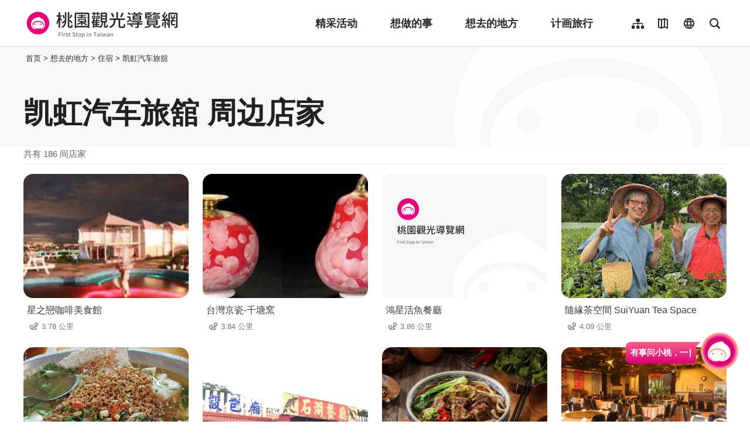

--- FILE ---
content_type: text/html; charset=utf-8
request_url: https://travel.tycg.gov.tw/zh-cn/accommodation/nearby-shopping/419?page=5
body_size: 3020
content:
<!DOCTYPE html><html lang=zh-Hans-CN class="no-js mode-two-column"><head><script>document.querySelector("html").setAttribute('class','mode-two-column');if(localStorage.getItem('card-list-mode')==='mode-tile'){document.querySelector("html").classList.remove('mode-two-column');}</script><meta charset=utf-8><meta name=viewport content="width=device-width, initial-scale=1.0, user-scalable=0"><meta name=format-detection content="telephone=no"><title>凯虹汽车旅舘 周边店家 | 桃园观光导览网</title><link href=/Content/css/all.css rel=stylesheet><link rel=stylesheet href=/content/css/photoswipe.css><link href=/Content/css/page-web-2022.css rel=stylesheet><meta name=keyword content="桃园观光行销局, 桃园观光, 观光桃园, 桃园县政府, 大溪, 慈湖, 蒋公, 风光, 角板山, 灯会"><meta name=subject content="凯虹汽车旅舘 周边店家"><meta name=language content=zh-cn><meta name=owner content=桃园市政府><meta name=coverage content=Worldwide><meta name=distribution content=Global><meta name=rating content=General><meta property=og:title content="凯虹汽车旅舘 周边店家"><meta property=og:type content=website><meta property=og:site_name content=桃园观光导览网><meta property=og:description content=""><meta property=og:url content="https://travel.tycg.gov.tw/zh-cn/accommodation/nearby-shopping/419?page=1"><meta property=og:locale content=zh_TW><meta name=twitter:site content=桃园观光导览网><meta name=twitter:creator content=桃园观光导览网><meta name=twitter:title content="凯虹汽车旅舘 周边店家"><meta name=twitter:description content=""><link rel=apple-touch-icon sizes=57x57 href=/Content/favicons/apple-touch-icon-57x57.png><link rel=apple-touch-icon sizes=60x60 href=/Content/favicons/apple-touch-icon-60x60.png><link rel=apple-touch-icon sizes=72x72 href=/Content/favicons/apple-touch-icon-72x72.png><link rel=apple-touch-icon sizes=76x76 href=/Content/favicons/apple-touch-icon-76x76.png><link rel=apple-touch-icon sizes=114x114 href=/Content/favicons/apple-touch-icon-114x114.png><link rel=apple-touch-icon sizes=120x120 href=/Content/favicons/apple-touch-icon-120x120.png><link rel=apple-touch-icon sizes=144x144 href=/Content/favicons/apple-touch-icon-144x144.png><link rel=apple-touch-icon sizes=152x152 href=/Content/favicons/apple-touch-icon-152x152.png><link rel=apple-touch-icon sizes=180x180 href=/Content/favicons/apple-touch-icon-180x180.png><link rel=icon type=image/png href=/Content/favicons/favicon-32x32.png sizes=32x32><link rel=icon type=image/png href=/Content/favicons/android-chrome-192x192.png sizes=192x192><link rel=icon type=image/png href=/Content/favicons/favicon-96x96.png sizes=96x96><link rel=icon type=image/png href=/Content/favicons/favicon-16x16.png sizes=16x16><link rel=manifest href=/Content/favicons/manifest.json><meta name=msapplication-TileColor content=#603cba><meta name=msapplication-TileImage content=/Content/favicons/mstile-144x144.png><meta name=theme-color content=#ffffff><script type=application/ld+json>{"@context":"https://schema.org","@type":"WebSite","url":"https://travel.tycg.gov.tw/zh-cn/accommodation/nearby-shopping/419?page=1","name":"凯虹汽车旅舘 周边店家","publisher":"桃园市政府","image":["https://travel.tycg.gov.tw/Content/images/not-found/default.jpg"]}</script><script async src="https://www.googletagmanager.com/gtag/js?id=G-6D6V9VE8R7"></script><script>var LANG_MAP={"zh-tw":"tw","zh-cn":"cn",en:"en",ja:"ja",ko:"ko",id:"id",th:"th",vi:"vn",}
window.dataLayer=window.dataLayer||[];function gtag(){dataLayer.push(arguments);}
gtag('js',new Date());gtag('config','G-6D6V9VE8R7',{cookie_flags:'secure;samesite=lax'});dataLayer.push({'lang':LANG_MAP["zh-cn"]||'tw'})</script><body class="zh new-2020 zh-cn new-2023" data-is-login=False data-lang=zh-cn><a id=top class=anchor-fix title=定位点 tabindex=-1>定位点</a> <a href=#main-content class="acc-show-at-focus js-scroll-anchor" title=跳到主要内容区块>跳到主要内容区块</a> <input name=__RequestVerificationToken type=hidden value=aua2S0ilfViTG9v9MAyFKvLUFD5JDBer1KtIDuwiJZGhoD1GwyRYYMpDL00pEx7MTcQdZjGwYJymcLbkAjcRqti6J5-1URkvH5soTFtoINw1><div id=fb-root></div><div class=main-container id=main-container><div id=header-root><h1 class=sr-only>桃园观光导览网</h1></div><noscript class=noscript-hint>亲的浏览器并未启动JavaScript，请开启浏览器JavaScript状态或是升级成可执行 JavaScript 的浏览器，以便正常使用网页功能。</noscript><main class=page-content-wrapper><div class="breadcrumb d-flex align-items-center h-5 mb-n5 fz-13px position-relative z-200 text-default" data-path="首页>想去的地方>住宿>凯虹汽车旅舘"><a class="brick d-none d-xl-flex justify-content-center align-items-center w-20px ml-n2 text-decoration-none" href=javascript:void(0) accesskey=C title=内容区块定位点(C)>:::</a> <a class="d-block text-decoration-none text-inherit trs-all hover-primary" href=/zh-cn title=首页>首页</a><div class=mx-4px>></div><span>想去的地方</span><div class=mx-4px>></div><span>住宿</span><div class=mx-4px>></div><a class="d-block text-decoration-none text-inherit trs-all hover-primary" href=/zh-cn/accommodation/detail/419 title=凯虹汽车旅舘>凯虹汽车旅舘</a></div><a class=anchor-fix id=main-content tabindex=0 title=定位点>定位点</a><div class=unit-title-blk><h2 class=unit-title>凯虹汽车旅舘 周边店家</h2></div><div class=total-nums-blk><p class=nums>共有 186 间店家</div><ul class=info-card-list><li class=item><div class=info-card-item><a href=/zh-cn/consume/detail/582 class=link title=星之戀咖啡美食館> <span class="thumb-frame rounded-16px"> <img src=/content/images/global/blank.gif data-src=/content/images/shops/345/480x360_325582-1b.jpg class="thumb lazy" alt=""><noscript><img src=/content/images/shops/345/480x360_325582-1b.jpg class=thumb alt=""></noscript></span><div class="info-blk w-100"><h3 class=info-title>星之戀咖啡美食館</h3><span class=icon-distance>3.78 公里</span></div></a></div><li class=item><div class=info-card-item><a href=/zh-cn/consume/detail/1858 class=link title=台灣京瓷-千塘窯> <span class="thumb-frame rounded-16px"> <img src=/content/images/global/blank.gif data-src=/content/images/shops/14788/480x360_files636155922810801332.jpg class="thumb lazy" alt=""><noscript><img src=/content/images/shops/14788/480x360_files636155922810801332.jpg class=thumb alt=""></noscript></span><div class="info-blk w-100"><h3 class=info-title>台灣京瓷-千塘窯</h3><span class=icon-distance>3.84 公里</span></div></a></div><li class=item><div class=info-card-item><a href=/zh-cn/consume/detail/1801 class=link title=鴻星活魚餐廳> <span class="thumb-frame rounded-16px"> <img src=/content/images/global/blank.gif data-src=/content/images/not-found/4to3.jpg class="thumb lazy" alt=""><noscript><img src=/content/images/not-found/4to3.jpg class=thumb alt=""></noscript></span><div class="info-blk w-100"><h3 class=info-title>鴻星活魚餐廳</h3><span class=icon-distance>3.86 公里</span></div></a></div><li class=item><div class=info-card-item><a href=/zh-cn/consume/detail/3164 class=link title="隨緣茶空間 SuiYuan Tea Space"> <span class="thumb-frame rounded-16px"> <img src=/content/images/global/blank.gif data-src=/content/images/shops/84333/480x360_shops-image-gr2kupcdcku7vlsn5mqm5a.jpg class="thumb lazy" alt=""><noscript><img src=/content/images/shops/84333/480x360_shops-image-gr2kupcdcku7vlsn5mqm5a.jpg class=thumb alt=""></noscript></span><div class="info-blk w-100"><h3 class=info-title>隨緣茶空間 SuiYuan Tea Space</h3><span class=icon-distance>4.09 公里</span></div></a></div><li class=item><div class=info-card-item><a href=/zh-cn/consume/detail/1805 class=link title=全家福活魚餐廳> <span class="thumb-frame rounded-16px"> <img src=/content/images/global/blank.gif data-src=/content/images/shops/22594/480x360_shops-image-omsegdnf1ecmdvbl4ry3pw.jpg class="thumb lazy" alt=""><noscript><img src=/content/images/shops/22594/480x360_shops-image-omsegdnf1ecmdvbl4ry3pw.jpg class=thumb alt=""></noscript></span><div class="info-blk w-100"><h3 class=info-title>全家福活魚餐廳</h3><span class=icon-distance>4.19 公里</span></div></a></div><li class=item><div class=info-card-item><a href=/zh-cn/consume/detail/1800 class=link title=石湖活魚餐廳> <span class="thumb-frame rounded-16px"> <img src=/content/images/global/blank.gif data-src=/content/images/shops/21722/480x360_files636356412014107673.jpg class="thumb lazy" alt=""><noscript><img src=/content/images/shops/21722/480x360_files636356412014107673.jpg class=thumb alt=""></noscript></span><div class="info-blk w-100"><h3 class=info-title>石湖活魚餐廳</h3><span class=icon-distance>4.24 公里</span></div></a></div><li class=item><div class=info-card-item><a href=/zh-cn/consume/detail/402 class=link title=蔣府宴> <span class="thumb-frame rounded-16px"> <img src=/content/images/global/blank.gif data-src=/content/images/shops/82303/480x360_shops-image-tr4iqiuczk-e8u9go3_o2a.jpg class="thumb lazy" alt=""><noscript><img src=/content/images/shops/82303/480x360_shops-image-tr4iqiuczk-e8u9go3_o2a.jpg class=thumb alt=""></noscript></span><div class="info-blk w-100"><h3 class=info-title>蔣府宴</h3><span class=icon-distance>4.25 公里</span></div></a></div><li class=item><div class=info-card-item><a href=/zh-cn/consume/detail/1481 class=link title=亨味食堂> <span class="thumb-frame rounded-16px"> <img src=/content/images/global/blank.gif data-src=/content/images/shops/9443/480x360_Filedata635634911540581319.jpg class="thumb lazy" alt=""><noscript><img src=/content/images/shops/9443/480x360_Filedata635634911540581319.jpg class=thumb alt=""></noscript></span><div class="info-blk w-100"><h3 class=info-title>亨味食堂</h3><span class=icon-distance>4.35 公里</span></div></a></div><li class=item><div class=info-card-item><a href=/zh-cn/consume/detail/408 class=link title=北合活魚餐廳> <span class="thumb-frame rounded-16px"> <img src=/content/images/global/blank.gif data-src=/content/images/shops/49169/480x360_shops-image-7ritzkaoqeylxgpngywskw.jpg class="thumb lazy" alt=""><noscript><img src=/content/images/shops/49169/480x360_shops-image-7ritzkaoqeylxgpngywskw.jpg class=thumb alt=""></noscript></span><div class="info-blk w-100"><h3 class=info-title>北合活魚餐廳</h3><span class=icon-distance>4.5 公里</span></div></a></div><li class=item><div class=info-card-item><a href=/zh-cn/consume/detail/1523 class=link title=石門山溫泉會館> <span class="thumb-frame rounded-16px"> <img src=/content/images/global/blank.gif data-src=/content/images/shops/8471/480x360_image635604597653384943.jpg class="thumb lazy" alt=""><noscript><img src=/content/images/shops/8471/480x360_image635604597653384943.jpg class=thumb alt=""></noscript></span><div class="info-blk w-100"><h3 class=info-title>石門山溫泉會館</h3><span class=icon-distance>4.52 公里</span></div></a></div><li class=item><div class=info-card-item><a href=/zh-cn/consume/detail/1804 class=link title=石峰活魚餐廳> <span class="thumb-frame rounded-16px"> <img src=/content/images/global/blank.gif data-src=/content/images/not-found/4to3.jpg class="thumb lazy" alt=""><noscript><img src=/content/images/not-found/4to3.jpg class=thumb alt=""></noscript></span><div class="info-blk w-100"><h3 class=info-title>石峰活魚餐廳</h3><span class=icon-distance>4.6 公里</span></div></a></div><li class=item><div class=info-card-item><a href=/zh-cn/consume/detail/1799 class=link title=糊口老街客家活魚餐廳> <span class="thumb-frame rounded-16px"> <img src=/content/images/global/blank.gif data-src=/content/images/not-found/4to3.jpg class="thumb lazy" alt=""><noscript><img src=/content/images/not-found/4to3.jpg class=thumb alt=""></noscript></span><div class="info-blk w-100"><h3 class=info-title>糊口老街客家活魚餐廳</h3><span class=icon-distance>4.66 公里</span></div></a></div></ul><div class=page-bar><div class="blk prev-blk"><a href="/zh-cn/accommodation/nearby-shopping/419?page=1" class=first-page title=最前页>最前页</a> <a href="/zh-cn/accommodation/nearby-shopping/419?page=4" class=prev-page title=上一页>上一页</a></div><div class="blk page-link"><a href="/zh-cn/accommodation/nearby-shopping/419?page=1" class=link title=1>1</a> <a href="/zh-cn/accommodation/nearby-shopping/419?page=2" class=link title=2>2</a> <a href="/zh-cn/accommodation/nearby-shopping/419?page=3" class=link title=3>3</a> <a href="/zh-cn/accommodation/nearby-shopping/419?page=4" class=link title=4>4</a> <a href=javascript:void(0) class="link current" title=5>5</a> <a href="/zh-cn/accommodation/nearby-shopping/419?page=6" class=link title=6>6</a> <a href="/zh-cn/accommodation/nearby-shopping/419?page=7" class=link title=7>7</a> <a href="/zh-cn/accommodation/nearby-shopping/419?page=8" class=link title=8>8</a> <a href="/zh-cn/accommodation/nearby-shopping/419?page=9" class=link title=9>9</a> <a href="/zh-cn/accommodation/nearby-shopping/419?page=10" class=link title=10>10</a> <a href="/zh-cn/accommodation/nearby-shopping/419?page=11" class=link title=11>11</a></div><div class="blk next-blk"><a href="/zh-cn/accommodation/nearby-shopping/419?page=6" class=next-page title=下一页>下一页</a> <a href="/zh-cn/accommodation/nearby-shopping/419?page=16" class=last-page title=最末页>最末页</a></div></div></main><div id=app-root></div><footer class="position-relative z-100" id=footer-root></footer></div><script>var headerTheme=''</script><script src=/scripts/alone/react/app-385cad6757e5710b5e8f.js></script><script src=/Scripts/_scripts.js></script>

--- FILE ---
content_type: text/html; charset=utf-8
request_url: https://travel.tycg.gov.tw/zh-cn/add-visitor
body_size: -575
content:
{"success":true,"total":3923410.0,"date_time":"2026-01-22T00:34:39.5224011"}

--- FILE ---
content_type: application/javascript
request_url: https://travel.tycg.gov.tw/scripts/alone/react/6018-9f71f25b2b23ce56f69f.js
body_size: -128
content:
"use strict";(self.webpackChunkcsii_f2e_work_flow=self.webpackChunkcsii_f2e_work_flow||[]).push([[6018],{1455:(n,s,e)=>{e.d(s,{A:()=>r});var l=e(1601),t=e.n(l),i=e(6314),o=e.n(i)()(t());o.push([n.id,"",""]);const r=o},6018:(n,s,e)=>{e.r(s),e.d(s,{default:()=>h});var l=e(5072),t=e.n(l),i=e(7825),o=e.n(i),r=e(7659),a=e.n(r),c=e(5056),d=e.n(c),f=e(540),u=e.n(f),A=e(1113),k=e.n(A),w=e(1455),_={};_.styleTagTransform=k(),_.setAttributes=d(),_.insert=a().bind(null,"head"),_.domAPI=o(),_.insertStyleElement=u(),t()(w.A,_);const h=w.A&&w.A.locals?w.A.locals:void 0}}]);